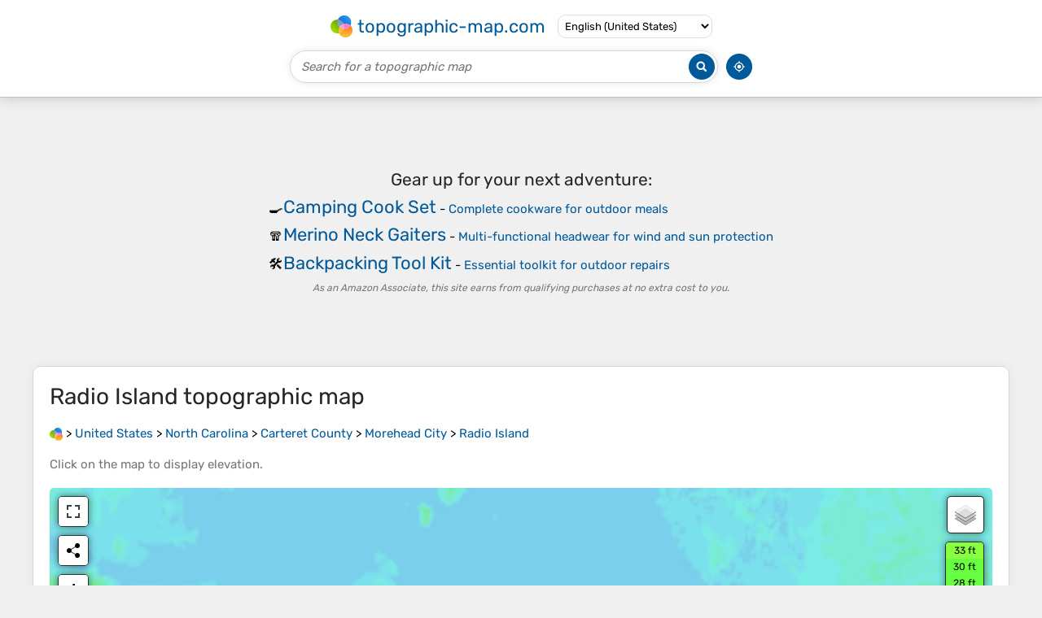

--- FILE ---
content_type: text/html; charset=UTF-8
request_url: https://en-us.topographic-map.com/map-744kt6/Radio-Island/
body_size: 3656
content:
<!DOCTYPE html><html lang="en"><head><meta charset="UTF-8"><script>dataLayer=[{event:'gtm.js','gtm.start':new Date().getTime()}];function gtag(){dataLayer.push(arguments)};gtag('consent','default',{ad_personalization:'denied',ad_storage:'denied',ad_user_data:'denied',analytics_storage:'denied'})</script><script async src="https://www.googletagmanager.com/gtm.js?id=GTM-PN9JFQMT"></script><script>adsbygoogle=[]</script><link href="https://fundingchoicesmessages.google.com" rel="preconnect"><script async crossorigin="anonymous" onload="GLOBALS['adsense']='loaded'" onerror="GLOBALS['adsense']='error'" src="https://pagead2.googlesyndication.com/pagead/js/adsbygoogle.js?client=ca-pub-9471645851872079"></script><link as="font" crossorigin="anonymous" href="/bin/classes/App/rubik.ttf" rel="preload" type="font/ttf"><link href="/bin/icon-234.png" rel="icon" type="image/png"><link href="/bin/icon-192.png" rel="apple-touch-icon"><meta content="width=device-width, initial-scale=1" name="viewport"><meta content="website" property="og:type"><meta content="Topographic maps" property="og:site_name"><meta content="summary" name="twitter:card"><link href="https://en-us.topographic-map.com/map-744kt6/Radio-Island/" rel="canonical"><meta content="https://en-us.topographic-map.com/pub/maps/relation/m4nh/qqwnz4/thumbnail.jpg" property="og:image"><meta content="https://en-us.topographic-map.com/pub/maps/relation/m4nh/qqwnz4/thumbnail.jpg" name="twitter:image"><meta content="352" property="og:image:width"><meta content="352" property="og:image:height"><meta content="image/jpeg" property="og:image:type"><link as="script" href="/libs/leaflet/leaflet.js" rel="preload" type="application/javascript"><link as="script" href="/libs/fullscreen/fullscreen.min.js" rel="preload" type="application/javascript"><link as="style" href="/libs/leaflet/leaflet.css" rel="preload" type="text/css"><link as="style" href="/libs/fullscreen/fullscreen.css" rel="preload" type="text/css"><link as="image" href="/bin/modules/map/share.png" rel="preload" type="image/png"><link as="image" href="/libs/fullscreen/fullscreen.png" rel="preload" type="image/png"><link as="image" href="/libs/leaflet/images/layers.png" rel="preload" type="image/png"><link as="image" href="/bin/modules/map/colors.png" rel="preload" type="image/png"><link as="image" href="/bin/modules/map/lock.png" rel="preload" type="image/png"><link href="https://a.tile.openstreetmap.org" rel="preconnect"><link href="https://b.tile.openstreetmap.org" rel="preconnect"><link href="https://c.tile.openstreetmap.org" rel="preconnect"><script>GLOBALS={}</script><script>VERSION="202601160834";ADSENSE="9471645851872079"</script><script>GLOBALS['_texts']={"":{"elevationCoefficient":[{"minimum":null,"maximum":null,"context":null,"value":"3.2808399"}],"close":[{"minimum":null,"maximum":null,"context":null,"value":"Close"}]},"modules.map":{"share":[{"minimum":null,"maximum":null,"context":null,"value":"Share"}],"email":[{"minimum":null,"maximum":null,"context":null,"value":"Email"}],"elevation":[{"minimum":null,"maximum":null,"context":null,"value":"$elevation&nbsp;ft"}]}}</script><script defer src="/?_path=api._js&amp;files=templates.default%2Capps.map.home%2Cmodules.advertisement%2Cmodules.amazon%2Cmodules.map%2Cmodules.breadcrumb%2Cmodules.maps&amp;version=202601160834"></script><script>GLOBALS['_locale']={"language":"en","point":".","separator":","};appTime="csnniyj";appMap={"id":"744kt6"};moduleMap={"id":"744kt6","latitude":34.71547,"longitude":-76.68447,"southLatitude":34.70603,"westLongitude":-76.69033,"northLatitude":34.72487,"eastLongitude":-76.67009};</script><link href="/?_path=api._css&amp;files=templates.default%2Capps.map.home%2Cmodules.advertisement%2Cmodules.amazon%2Cmodules.map%2Cmodules.breadcrumb%2Cmodules.maps&amp;version=202601160834" rel="stylesheet"><meta content="index, follow" name="robots"><title>Radio Island topographic map, elevation, terrain</title><meta content="Radio Island topographic map, elevation, terrain" property="og:title"><meta content="Radio Island topographic map, elevation, terrain" name="twitter:title"><meta content="Average elevation: 3 ft • Radio Island, Morehead City, Carteret County, North Carolina, United States • Visualization and sharing of free topographic maps." name="description"><meta content="Average elevation: 3 ft • Radio Island, Morehead City, Carteret County, North Carolina, United States • Visualization and sharing of free topographic maps." property="og:description"><meta content="Average elevation: 3 ft • Radio Island, Morehead City, Carteret County, North Carolina, United States • Visualization and sharing of free topographic maps." name="twitter:description"><meta content="en_US" property="og:locale"><meta content="https://en-us.topographic-map.com/map-744kt6/Radio-Island/" property="og:url"></head><body itemscope itemtype="https://schema.org/ItemPage https://schema.org/Map"><div id="template"><header itemprop="hasPart" itemscope itemtype="https://schema.org/WPHeader"><div><div><div itemprop="mainEntity" itemscope itemtype="https://schema.org/CollectionPage"><a href="/" itemprop="url" title="Free topographic maps, elevation, terrain"><img alt="Free topographic maps, elevation, terrain" itemprop="thumbnailUrl" loading="lazy" src="/bin/templates/default/icon.png"><span itemprop="name">topographic-map.com</span></a></div><select><option lang="da" value="da-dk">Dansk (Danmark)</option><option lang="de" value="de-be">Deutsch (Belgien)</option><option lang="de" value="de-de">Deutsch (Deutschland)</option><option lang="de" value="de-lu">Deutsch (Luxemburg)</option><option lang="de" value="de-ch">Deutsch (Schweiz)</option><option lang="de" value="de-at">Deutsch (Österreich)</option><option lang="en" value="en-au">English (Australia)</option><option lang="en" value="en-bw">English (Botswana)</option><option lang="en" value="en-ca">English (Canada)</option><option lang="en" value="en-hk">English (Hong Kong)</option><option lang="en" value="en-in">English (India)</option><option lang="en" value="en-ie">English (Ireland)</option><option lang="en" value="en-il">English (Israel)</option><option lang="en" value="en-nz">English (New Zealand)</option><option lang="en" value="en-ng">English (Nigeria)</option><option lang="en" value="en-ph">English (Philippines)</option><option lang="en" value="en-sg">English (Singapore)</option><option lang="en" value="en-za">English (South Africa)</option><option lang="en" value="en-gb">English (United Kingdom)</option><option lang="en" selected value="en-us">English (United States)</option><option lang="en" value="en-zm">English (Zambia)</option><option lang="en" value="en-zw">English (Zimbabwe)</option><option lang="es" value="es-ar">Español (Argentina)</option><option lang="es" value="es-bo">Español (Bolivia)</option><option lang="es" value="es-cl">Español (Chile)</option><option lang="es" value="es-co">Español (Colombia)</option><option lang="es" value="es-cr">Español (Costa Rica)</option><option lang="es" value="es-cu">Español (Cuba)</option><option lang="es" value="es-ec">Español (Ecuador)</option><option lang="es" value="es-es">Español (España)</option><option lang="es" value="es-gt">Español (Guatemala)</option><option lang="es" value="es-hn">Español (Honduras)</option><option lang="es" value="es-mx">Español (México)</option><option lang="es" value="es-ni">Español (Nicaragua)</option><option lang="es" value="es-pa">Español (Panamá)</option><option lang="es" value="es-py">Español (Paraguay)</option><option lang="es" value="es-pe">Español (Perú)</option><option lang="es" value="es-do">Español (Rep. Dominicana)</option><option lang="es" value="es-sv">Español (Salvador)</option><option lang="es" value="es-uy">Español (Uruguay)</option><option lang="es" value="es-ve">Español (Venezuela)</option><option lang="fr" value="fr-be">Français (Belgique)</option><option lang="fr" value="fr-ca">Français (Canada)</option><option lang="fr" value="fr-fr">Français (France)</option><option lang="fr" value="fr-lu">Français (Luxembourg)</option><option lang="fr" value="fr-ch">Français (Suisse)</option><option lang="it" value="it-it">Italiano (Italia)</option><option lang="it" value="it-ch">Italiano (Svizzera)</option><option lang="nl" value="nl-be">Nederlands (België)</option><option lang="nl" value="nl-nl">Nederlands (Nederland)</option><option lang="nb" value="nb-no">Norsk (Norge)</option><option lang="pt" value="pt-br">Português (Brasil)</option><option lang="pt" value="pt-pt">Português (Portugal)</option><option lang="ru" value="ru-ru">Pусский (Россия)</option><option lang="fi" value="fi-fi">Suomi (Suomi)</option><option lang="sv" value="sv-fi">Svenska (Finland)</option><option lang="sv" value="sv-se">Svenska (Sverige)</option><option lang="uk" value="uk-ua">Українська (Україна)</option><option lang="zh" value="zh-cn">中文 (中国)</option><option lang="ja" value="ja-jp">日本語 (日本)</option></select></div></div><div><div><form title="Search for a topographic map"><input maxlength="255" name="query" placeholder="Search for a topographic map" type="text"><input alt="Search for a topographic map" src="/bin/templates/default/search.png" type="image"></form><img alt="Geolocate" loading="lazy" src="/bin/templates/default/geolocate.png" title="Geolocate"></div></div></header><main id="app"><div class="moduleAdvertisement" itemprop="hasPart" itemscope itemtype="https://schema.org/WPAdBlock"><ins class="adsbygoogle" data-ad-client="ca-pub-9471645851872079" data-ad-format="auto" data-ad-slot="8911163133" data-full-width-responsive="false"></ins><script>adsbygoogle.push({})</script><div><span lang="en">👉&nbsp;<a href="https://tessadem.com/elevation-api/" target="_blank">Easily <b>get elevation data in JSON, GeoTIFF and KML formats</b> using <b>Elevation&nbsp;API</b></a></span></div><div><span>Thank you for supporting this site&nbsp;❤️<br><a href="https://donate.stripe.com/dR6bLYec50hS8sEfYY" rel="nofollow" target="_blank"><b>Make a donation</b></a></span></div><div class="moduleAmazon"><h2>Gear up for your next adventure:</h2><div><div><span>🍳</span><span><a href="https://www.amazon.com/s?k=camping+cook+set&amp;language=en_US&amp;tag=tessanet-20" target="_blank" rel="nofollow sponsored">Camping Cook Set</a>&nbsp;- <a href="https://www.amazon.com/s?k=camping+cook+set&amp;language=en_US&amp;tag=tessanet-20" target="_blank" rel="nofollow sponsored">Complete cookware for outdoor meals</a></span></div><div><span>🧣</span><span><a href="https://www.amazon.com/s?k=merino+wool+buff+neck+gaiter&amp;language=en_US&amp;tag=tessanet-20" target="_blank" rel="nofollow sponsored">Merino Neck Gaiters</a>&nbsp;- <a href="https://www.amazon.com/s?k=merino+wool+buff+neck+gaiter&amp;language=en_US&amp;tag=tessanet-20" target="_blank" rel="nofollow sponsored">Multi-functional headwear for wind and sun protection</a></span></div><div><span>🛠️</span><span><a href="https://www.amazon.com/s?k=tool+kit+backpacking&amp;language=en_US&amp;tag=tessanet-20" target="_blank" rel="nofollow sponsored">Backpacking Tool Kit</a>&nbsp;- <a href="https://www.amazon.com/s?k=tool+kit+backpacking&amp;language=en_US&amp;tag=tessanet-20" target="_blank" rel="nofollow sponsored">Essential toolkit for outdoor repairs</a></span></div></div><p><em>As an Amazon Associate, this site earns from qualifying purchases at no extra cost to you.</em></p></div></div><section id="moduleMap"><h1><span lang="en">Radio Island</span> topographic map</h1><nav id="moduleBreadcrumb" itemprop="breadcrumb" itemscope itemtype="https://schema.org/BreadcrumbList"><span itemprop="itemListElement" itemscope itemtype="https://schema.org/ListItem"><a href="/" itemprop="item" title="Free topographic maps, elevation, terrain"><img alt="Free topographic maps, elevation, terrain" loading="lazy" src="/bin/modules/breadcrumb/icon.png"></a><meta content="topographic-map.com" itemprop="name"><meta content="1" itemprop="position"></span>&nbsp;&gt; <span itemprop="itemListElement" itemscope itemtype="https://schema.org/ListItem"><a href="/place-c9c9m/United-States/" itemprop="item"><strong itemprop="name" lang="en">United States</strong></a><meta content="2" itemprop="position"></span>&nbsp;&gt; <span itemprop="itemListElement" itemscope itemtype="https://schema.org/ListItem"><a href="/place-815nx/North-Carolina/" itemprop="item"><strong itemprop="name" lang="en">North Carolina</strong></a><meta content="3" itemprop="position"></span>&nbsp;&gt; <span itemprop="itemListElement" itemscope itemtype="https://schema.org/ListItem"><a href="/place-qhqcz/Carteret-County/" itemprop="item"><strong itemprop="name" lang="en">Carteret County</strong></a><meta content="4" itemprop="position"></span>&nbsp;&gt; <span itemprop="itemListElement" itemscope itemtype="https://schema.org/ListItem"><a href="/place-m9ms8/Morehead-City/" itemprop="item"><strong itemprop="name" lang="en">Morehead City</strong></a><meta content="5" itemprop="position"></span>&nbsp;&gt; <span itemprop="itemListElement" itemscope itemtype="https://schema.org/ListItem"><a href="/map-744kt6/Radio-Island/" itemprop="item"><strong itemprop="name" lang="en">Radio Island</strong></a><meta content="6" itemprop="position"></span></nav><p>Click on the <strong>map</strong> to display <strong>elevation</strong>.</p><div class="map"></div><div class="moduleAmazon"><h2>Gear up for your next adventure:</h2><div><div><span>🔦</span><span><a href="https://www.amazon.com/s?k=headlamp+led&amp;language=en_US&amp;tag=tessanet-20" target="_blank" rel="nofollow sponsored">LED Headlamp</a>&nbsp;- <a href="https://www.amazon.com/s?k=headlamp+led&amp;language=en_US&amp;tag=tessanet-20" target="_blank" rel="nofollow sponsored">Bright and durable LED headlamp for night navigation</a></span></div><div><span>🦶</span><span><a href="https://www.amazon.com/s?k=gaiters+for+hiking&amp;language=en_US&amp;tag=tessanet-20" target="_blank" rel="nofollow sponsored">Hiking Gaiters</a>&nbsp;- <a href="https://www.amazon.com/s?k=gaiters+for+hiking&amp;language=en_US&amp;tag=tessanet-20" target="_blank" rel="nofollow sponsored">Keep debris and water out of your boots</a></span></div><div><span>🚗</span><span><a href="https://www.amazon.com/s?k=dash+cam+4k+gps&amp;language=en_US&amp;tag=tessanet-20" target="_blank" rel="nofollow sponsored">GPS Dash Cams</a>&nbsp;- <a href="https://www.amazon.com/s?k=dash+cam+4k+gps&amp;language=en_US&amp;tag=tessanet-20" target="_blank" rel="nofollow sponsored">Record your scenic drives through mountain passes and canyons</a></span></div></div><p><em>As an Amazon Associate, this site earns from qualifying purchases at no extra cost to you.</em></p></div></section><section><h2>About this map</h2><div><div class="about" itemprop="description"><a href="/map-744kt6/Radio-Island/" itemprop="url" title="Radio Island topographic map, elevation, terrain"><img alt="Radio Island topographic map, elevation, terrain" itemprop="primaryImageOfPage image thumbnail" loading="lazy" src="/pub/maps/relation/m4nh/qqwnz4/thumbnail.jpg"></a><div><p><strong>Name</strong>: <span lang="en">Radio Island</span> topographic map, elevation, terrain.</p><p><strong>Location</strong>: <a href="https://www.google.com/maps/search/Radio%20Island%2C%20Morehead%20City%2C%20Carteret%20County%2C%20North%20Carolina%2C%20United%20States" itemprop="contentLocation" itemscope itemtype="https://schema.org/Place" target="_blank"><span itemprop="name address" lang="en">Radio Island, Morehead City, Carteret County, North Carolina, United States</span> (<span itemprop="geo" itemscope itemtype="https://schema.org/GeoShape"><span itemprop="box">34.70603 -76.69033 34.72487 -76.67009</span></span>)<meta content="34.71547" itemprop="latitude"><meta content="-76.68447" itemprop="longitude"></a></p><p><strong>Average elevation</strong>: 3&nbsp;ft</p><p><strong>Minimum elevation</strong>: -7&nbsp;ft</p><p><strong>Maximum elevation</strong>: 30&nbsp;ft</p><p><a href="https://en-us.trails-viewer.com/search/?query=Carteret%20County%2C%20North%20Carolina%2C%20United%20States">Carteret County trails, hiking, mountain biking, running and outdoor activities</a></p></div></div></div></section><div class="moduleAdvertisement" itemprop="hasPart" itemscope itemtype="https://schema.org/WPAdBlock"><div><span lang="en">👉&nbsp;<a href="https://tessadem.com/elevation-api/" target="_blank">Easily <b>get elevation data in JSON, GeoTIFF and KML formats</b> using <b>Elevation&nbsp;API</b></a></span></div><div><span>Thank you for supporting this site&nbsp;❤️<br><a href="https://donate.stripe.com/dR6bLYec50hS8sEfYY" rel="nofollow" target="_blank"><b>Make a donation</b></a></span></div><div class="moduleAmazon"><h2>Gear up for your next adventure:</h2><div><div><span>🗺️</span><span><a href="https://www.amazon.com/s?k=national+geographic+topo+maps&amp;language=en_US&amp;tag=tessanet-20" target="_blank" rel="nofollow sponsored">NatGeo Topo Maps</a>&nbsp;- <a href="https://www.amazon.com/s?k=national+geographic+topo+maps&amp;language=en_US&amp;tag=tessanet-20" target="_blank" rel="nofollow sponsored">High-quality waterproof printed topographic maps of US Parks</a></span></div><div><span>🦟</span><span><a href="https://www.amazon.com/s?k=portable+mosquito+repeller&amp;language=en_US&amp;tag=tessanet-20" target="_blank" rel="nofollow sponsored">Ultrasonic Repellers</a>&nbsp;- <a href="https://www.amazon.com/s?k=portable+mosquito+repeller&amp;language=en_US&amp;tag=tessanet-20" target="_blank" rel="nofollow sponsored">Create a bug-free zone at your camp or rest stop</a></span></div><div><span>🕶️</span><span><a href="https://www.amazon.com/s?k=polarized+glacier+sunglasses&amp;language=en_US&amp;tag=tessanet-20" target="_blank" rel="nofollow sponsored">Glacier Sunglasses</a>&nbsp;- <a href="https://www.amazon.com/s?k=polarized+glacier+sunglasses&amp;language=en_US&amp;tag=tessanet-20" target="_blank" rel="nofollow sponsored">Side shields to protect eyes from high-altitude snow glare</a></span></div></div><p><em>As an Amazon Associate, this site earns from qualifying purchases at no extra cost to you.</em></p></div></div><section id="moduleMaps"><h2>Other topographic maps</h2><p>Click on a <strong>map</strong> to view its <strong>topography</strong>, its <strong>elevation</strong> and its <strong>terrain</strong>.</p><div><div itemprop="mentions" itemscope itemtype="https://schema.org/ItemPage https://schema.org/Map"><a href="/map-sn1db3/Morehead-City/" itemprop="url" title="Morehead City topographic map, elevation, terrain"><img alt="Morehead City topographic map, elevation, terrain" loading="lazy" src="/pub/maps/node/k3q/s5c41gt/icon.jpg" itemprop="thumbnailUrl"></a><div><h3 itemprop="name"><a href="/map-sn1db3/Morehead-City/" lang="en">Morehead City</a></h3><p itemprop="breadcrumb"><a href="/place-c9c9m/United-States/" lang="en">United States</a>&nbsp;&gt; <a href="/place-815nx/North-Carolina/" lang="en">North Carolina</a>&nbsp;&gt; <a href="/place-qhqcz/Carteret-County/" lang="en">Carteret County</a>&nbsp;&gt; <a href="/place-m9ms8/Morehead-City/" lang="en">Morehead City</a></p><div itemprop="description"><p><strong>Average elevation</strong>: 3&nbsp;ft</p></div></div></div><div itemprop="mentions" itemscope itemtype="https://schema.org/ItemPage https://schema.org/Map"><a href="/map-zwgb3q/Carolina-City/" itemprop="url" title="Carolina City topographic map, elevation, terrain"><img alt="Carolina City topographic map, elevation, terrain" loading="lazy" src="/pub/maps/node/61zs/9nxwgzs/icon.jpg" itemprop="thumbnailUrl"></a><div><h3 itemprop="name"><a href="/map-zwgb3q/Carolina-City/" lang="en">Carolina City</a></h3><p itemprop="breadcrumb"><a href="/place-c9c9m/United-States/" lang="en">United States</a>&nbsp;&gt; <a href="/place-815nx/North-Carolina/" lang="en">North Carolina</a>&nbsp;&gt; <a href="/place-qhqcz/Carteret-County/" lang="en">Carteret County</a>&nbsp;&gt; <a href="/place-m9ms8/Morehead-City/" lang="en">Morehead City</a></p><div itemprop="description"><p><strong>Average elevation</strong>: 10&nbsp;ft</p></div></div></div></div></section></main><footer itemprop="hasPart" itemscope itemtype="https://schema.org/WPFooter"><div><div itemprop="hasPart" itemscope itemtype="https://schema.org/ItemPage https://schema.org/Map"><a href="/world/" itemprop="url"><span itemprop="name">World topographic map</span></a></div><div>•</div><div itemprop="hasPart" itemscope itemtype="https://schema.org/WebPage"><a href="/legal/" itemprop="url" rel="nofollow"><span itemprop="name headline">Legal notice</span></a></div><div>•</div><div itemprop="hasPart" itemscope itemtype="https://schema.org/ContactPage"><a href="/contact/" itemprop="url" rel="nofollow"><span itemprop="name headline">Contact</span></a></div><div>•</div><div itemprop="hasPart" itemscope itemtype="https://schema.org/WebPage"><a href="https://tessadem.com" itemprop="url" title="Near-global 30-meter Digital Elevation Model (DEM)"><span itemprop="name headline">Elevation database</span></a></div><div>•</div><div itemprop="hasPart" itemscope itemtype="https://schema.org/WebPage"><a href="https://tessadem.com/elevation-api/" itemprop="url" title="Easily get elevation data in JSON, GeoTIFF and KML formats"><span itemprop="name headline">Elevation API</span></a></div></div><div><div itemprop="hasPart" itemscope itemtype="https://schema.org/ProfilePage"><a href="https://www.facebook.com/topographic.map" itemprop="url" target="_blank"><img alt="Facebook" itemprop="thumbnailUrl" loading="lazy" src="/bin/templates/default/facebook.png"></a></div><div itemprop="hasPart" itemscope itemtype="https://schema.org/ProfilePage"><a href="https://twitter.com/topographic_map" itemprop="url" target="_blank"><img alt="Twitter" itemprop="thumbnailUrl" loading="lazy" src="/bin/templates/default/twitter.png"></a></div></div></footer><div class="moduleAmazon"><h2>Gear up for your next adventure:</h2><div><div><span>🥩</span><span><a href="https://www.amazon.com/s?k=dehydrated+backpacking+meals&amp;language=en_US&amp;tag=tessanet-20" target="_blank" rel="nofollow sponsored">Freeze-Dried Meals</a>&nbsp;- <a href="https://www.amazon.com/s?k=dehydrated+backpacking+meals&amp;language=en_US&amp;tag=tessanet-20" target="_blank" rel="nofollow sponsored">Nutritious and lightweight food for remote expeditions</a></span></div><div><span>🔥</span><span><a href="https://www.amazon.com/s?k=portable+jetboil+camping+stove&amp;language=en_US&amp;tag=tessanet-20" target="_blank" rel="nofollow sponsored">Fast-Boil Camping Stoves</a>&nbsp;- <a href="https://www.amazon.com/s?k=portable+jetboil+camping+stove&amp;language=en_US&amp;tag=tessanet-20" target="_blank" rel="nofollow sponsored">Efficient cooking systems for quick trail meals</a></span></div><div><span>🏔️</span><span><a href="https://www.amazon.com/s?k=mountain+trail+map&amp;language=en_US&amp;tag=tessanet-20" target="_blank" rel="nofollow sponsored">Mountain Trail Maps</a>&nbsp;- <a href="https://www.amazon.com/s?k=mountain+trail+map&amp;language=en_US&amp;tag=tessanet-20" target="_blank" rel="nofollow sponsored">High‑detail maps for popular peaks</a></span></div></div><p><em>As an Amazon Associate, this site earns from qualifying purchases at no extra cost to you.</em></p></div></div></body></html>

--- FILE ---
content_type: text/html; charset=utf-8
request_url: https://www.google.com/recaptcha/api2/aframe
body_size: 266
content:
<!DOCTYPE HTML><html><head><meta http-equiv="content-type" content="text/html; charset=UTF-8"></head><body><script nonce="WwyihaRFLseLSNhEbHdkuw">/** Anti-fraud and anti-abuse applications only. See google.com/recaptcha */ try{var clients={'sodar':'https://pagead2.googlesyndication.com/pagead/sodar?'};window.addEventListener("message",function(a){try{if(a.source===window.parent){var b=JSON.parse(a.data);var c=clients[b['id']];if(c){var d=document.createElement('img');d.src=c+b['params']+'&rc='+(localStorage.getItem("rc::a")?sessionStorage.getItem("rc::b"):"");window.document.body.appendChild(d);sessionStorage.setItem("rc::e",parseInt(sessionStorage.getItem("rc::e")||0)+1);localStorage.setItem("rc::h",'1768828734252');}}}catch(b){}});window.parent.postMessage("_grecaptcha_ready", "*");}catch(b){}</script></body></html>